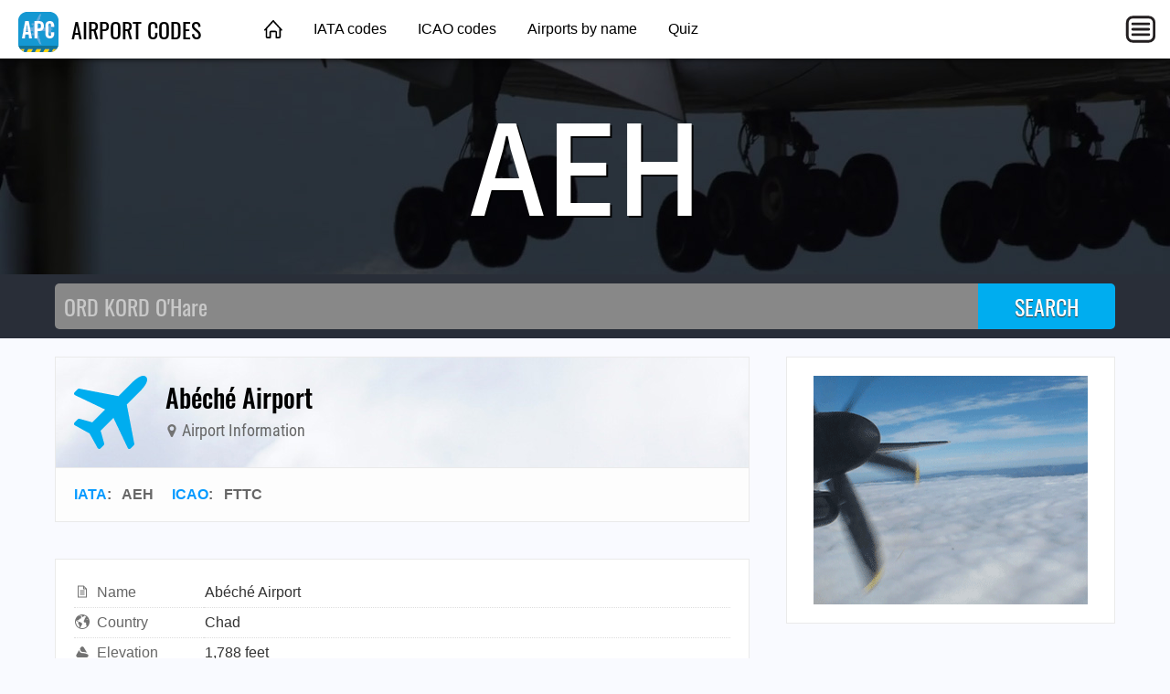

--- FILE ---
content_type: text/html; charset=utf-8
request_url: https://airportcodes.aero/AEH
body_size: 2896
content:
<!DOCTYPE html>
<html lang="en">
<head>
	<title>AEH AIRPORT CODE | Abéché Airport</title>
	<meta charset="utf-8" />
	<meta name="viewport" content="width=device-width, initial-scale=1" />
	<meta name="keywords" content="airport codes, airport code list, airport code lookup, airport abbreviations, airport city codes, airport designators, airport identifiers, 3-letter airport codes, icao codes, icao airport codes, icao code list, iata codes, iata airport codes, iata code list, faa codes, faa airport codes, faa code list" />
	<meta name="description" content="AEH / FTTC are the airport codes for Abéché Airport. ✈ Click here to find more." />
	<meta property="og:type" content="website" />
	<meta property="og:image" content="https://airportcodes.aero/images/ogimage.jpg" />
	<meta property="og:url" content="https://airportcodes.aero/AEH" />
	<link href="https://airportcodes.aero/AEH" rel="canonical" />
	<link href="https://airportcodes.info/AEH" rel="alternate" />
	<link type="text/css" href="/fonts/IBMPlexSansCondensed.css" rel="stylesheet" />
	<link type="text/css" href="/fonts/Oswald.css" rel="stylesheet" />
	<link type="text/css" href="/fonts/RobotoCondensed.css" rel="stylesheet" />
	<link type="text/css" href="/css/airportcodes.css?20220306" rel="stylesheet" />

<script data-ad-client="ca-pub-1205174277481106" async src="https://pagead2.googlesyndication.com/pagead/js/adsbygoogle.js"></script>

<script>
function initMaps() {
	var latlng = {lat:13.8470001221,lng:20.8442993164};
	var mapOptions = { zoom: 13, center: latlng, mapTypeId: google.maps.MapTypeId.HYBRID };
	var fullmap = new google.maps.Map(document.getElementById("fullmap"), mapOptions);
	// new google.maps.Marker({position:latlng,map:fullmap,title:"FTTC",icon:"/images/map-marker-plane.png"});
}
</script>
</head>
<body>
	<header class="topnav">
		<div class="topnav-inner">
			<input id="mobilemenu-button" type="checkbox" class="mobilemenu-checkbox" />
			<nav>
				<div class="logo">
					<a href="/"><img src="/images/airportcodes-icon-44.png" alt="Airport Codes" /> AIRPORT CODES</a>
				</div>
				<ul class="menu">
					<li><a href="/" class="home">&nbsp;</a></li>
					<li><a href="/iata">IATA codes</a></li>
					<li><a href="/icao">ICAO codes</a></li>
					<li><a href="/name">Airports by name</a></li>
					<li><a href="/quiz">Quiz</a></li>
				</ul>
				<label for="mobilemenu-button" class="mobilemenu-icon">&nbsp;</label>
				<label for="mobilemenu-button" class="mobilemenu-x">&nbsp;</label>
			</nav>
			<div id="mobilemenu-overlay"></div>
			<div class="mobilemenu">
				<ul>
					<li><a href="/">Home</a></li>
					<li><a href="/iata">IATA codes</a></li>
					<li><a href="/icao">ICAO codes</a></li>
					<li><a href="/name">Airports by name</a></li>
					<li><a href="/quiz">Quiz</a></li>
					<li><a href="https://airlinecodes.info">Airline codes</a></li>
				</ul>
			</div>
		</div>
	</header>
	<script>
	function closemenu(e){
		if(!e.target.matches('#mobilemenu-button,.mobilemenu-icon,.mobilemenu-x')){
			document.getElementById('mobilemenu-button').checked=false;
		}
	}
	document.body.addEventListener('click',closemenu);
	document.getElementById('mobilemenu-overlay').addEventListener('touchstart',closemenu);
	</script>
	<section class="bannertop bannertop-2">
		<h1 class="code">AEH</h1>
	</section>
	<form method="post" action="/search">
		<div class="searchbg">
			<div class="searchbar">
				<input type="search" name="q" placeholder="ORD KORD O'Hare" autocomplete="off" autocapitalize="off" autofocus />
				<input type="submit" value="SEARCH" />
			</div>
		</div>
	</form>
	<div class="data cacgabcb">
		<main itemscope itemtype="http://schema.org/Airport">
			<link itemprop="image" href="https://airportcodes.aero/images/airportcodes-icon-92.png" />
			<link itemprop="url" href="https://airportcodes.aero/AEH" />
			<div itemprop="geo" itemscope itemtype="https://schema.org/GeoCoordinates">
				<meta itemprop="latitude" content="13.8470001221" />
				<meta itemprop="longitude" content="20.8442993164" />
			</div>
			<div class="contentbox">
				<header class="title">
					<div class="title-icon title-icon-plane"></div>
					<div>
						<h2 itemprop="name">Abéché Airport</h2>
						<h4><span class="icon"><img src="/marker/FTTC/AEH/Ab%C3%A9ch%C3%A9+Airport/map-marker.svg" alt="" /></span> Airport Information</h4>
					</div>
				</header>
				<header class="meta">
					<a href="/iata">IATA</a>: &nbsp; <span itemprop="iataCode">AEH</span> &nbsp; &nbsp; <a href="/icao">ICAO</a>: &nbsp; <span itemprop="icaoCode">FTTC</span> &nbsp; &nbsp; 
				</header>
			</div>

			<div class="contentbox">
				<div class="contentbody">
					<table class="datagrid fullwidth"><tr><td class="datalabel"><img class="dataicon" src="/images/icon-words.svg" alt="" />Name</td><td class="text-darkgray">Abéché Airport<br /></td></tr><tr><td class="datalabel"><img class="dataicon" src="/images/icon-country.svg" alt="" />Country</td><td class="text-darkgray">Chad</td></tr><tr><td class="datalabel"><img class="dataicon" src="/images/icon-elevation.svg" alt="" />Elevation</td><td class="text-darkgray">1,788 feet</td></tr><tr><td class="datalabel"><img class="dataicon" src="/images/icon-globe.svg" alt="" />Latitude</td><td class="text-darkgray">13° 50' 49.20" N</td></tr><tr><td class="datalabel"><img class="dataicon" src="/images/icon-globe.svg" alt="" />Longitude</td><td class="text-darkgray">20° 50' 39.48" E</td></tr><tr><td class="datalabel"><img class="dataicon" src="/images/icon-external-link.svg" alt="" />Wikipedia</td><td><a href="https://en.wikipedia.org/wiki/Abéché_Airport" rel="nofollow">https://en.wikipedia.org/wiki/Abéché_Airport</a></td></tr></table>
				</div>
			</div>

			<div class="amazonlinks">
				<h2>Flaps 10 For Fun</h2>
				<script async src="//adserve.site/amzn/43714a8a3cdc7e1efd42bfbdc86915fd.js"></script>
			</div>

			<div id="fullmap" class="mb60"></div>

			<div class="amazonlinks">
				<h2>Featured Aviation Products</h2>
				<script async src="//adserve.site/amzn/17d788dd144d145cf3daed380cf0458f.js"></script>
			</div>
<h4 class="otherways">FAQs for Abéché Airport</h4>
<ul>
  <li class="graylinks"><a href="https://airportcodes.aero/fttc/what-is-the-airport-code-for-abch-airport%3f">What is the airport code for Abéché Airport?</a></li>
  <li class="graylinks"><a href="https://airportcodes.aero/fttc/what-is-the-icao-code-for-abch-airport%3f">What is the ICAO code for Abéché Airport?</a></li>
  <li class="graylinks"><a href="https://airportcodes.aero/fttc">Airport Code FTTC</a></li>
  <li class="graylinks"><a href="https://airportcodes.aero/aeh/what-is-the-airport-code-for-abch-airport%3f">What is the airport code for Abéché Airport?</a></li>
  <li class="graylinks"><a href="https://airportcodes.aero/aeh/what-is-the-iata-code-for-abch-airport%3f">What is the IATA code for Abéché Airport?</a></li>
  <li class="graylinks"><a href="https://airportcodes.aero/aeh">Airport Code AEH</a></li>
  <li class="graylinks"><a href="https://airportcodes.aero/aeh/ab%C3%A9ch%C3%A9-airport-code">Abéché Airport Code</a></li>
  <li class="graylinks"><a href="https://airportcodes.aero/aeh/ab%C3%A9ch%C3%A9-airport-code">Abéché Airport Code</a></li>
  <li class="graylinks"><a href="https://airportcodes.aero/country/TD">Chad airport codes</a></li>
</ul>
		</main>
		<aside>
			<div class="contentbox">
				<div class="contentbody">
					<div class="box300x250 elem-center"><a href="https://atc-sim.com/welcome"><img src="/ads/propeller-over-clouds.gif" width="300" height="250" alt="Propeller"></a></div>
				</div>
			</div>

			<div class="ads-sticky-sidebar">

				<section class="contentbox">
					<header class="downarrow"><h3>You Might Also Like</h3></header>
					<div class="contentbody">
						<div class="box250x100 elem-center"><a href="https://atc-sim.com/welcome"><img src="/images/ad_250x100_atcsim.gif" width="250" height="100" alt="" /></a></div>
					</div>
				</section>

				<section class="contentbox">
					<header><h3>From Around The Web</h3></header>
					<div class="contentbody">
						<div class="box300x250 elem-center"><script async src="//adserve.site/amzn/f9fa890a3d2d7cd4e96bf924d3386b5e.js"></script></div>
					</div>
				</section>

			</div>
		</aside>
	</div>
	<footer class="worldmap">
		<div class="footer-content">
			<div class="footer-top">
				<div class="logo-wrap">
					<a href="/"><img src="/images/airportcodes-icon-44.png" alt="Airport Codes" /> AIRPORT CODES</a>
				</div>
			</div>
			<div class="footer-bottom columns col-4-4">
				<div class="column col-4-1">
					<h4>Site</h4>
					<ul>
						<li><a href="/">Home</a></li>
					</ul>
				</div>
				<div class="column col-4-1">
					<h4>Other Sites</h4>
					<ul>
						<li><a href="https://opennav.com">OpenNav</a></li>
						<li><a href="https://airlinecodes.info">Airline Codes</a></li>
						<li><a href="https://airlinelogos.aero">Airline Logos</a></li>
					</ul>
				</div>
				<div class="column col-4-1">
					<h4>Explore</h4>
					<ul>
						<li><a href="https://atc-sim.com/welcome">ATC Simulator</a></li>
					<li><a href="https://airlinecodes.info/UL">Airline Code UL</a></li>
						<li><a href="https://airportcodes.aero/tpe/taiwan-airport-code">Taiwan Airport Code</a></li>
						<li><a href="https://www.youtube.com/watch?v=ZG2OCB2842Y">Airport Codes Video</a></li>
					</ul>
				</div>
				<div class="column col-4-1">
					<h4>Quizzes</h4>
					<ul>
						<li><a href="https://airportcodes.aero/quiz">Airport Codes Quiz</a></li>
						<li><a href="https://airlinelogos.aero/quiz">Airline Logo Quiz</a></li>
						<li><a href="https://opennav.com/airliner-identification-quiz">Airliner Identification Quiz</a></li>
						<li><a href="https://opennav.com/extreme-approaches-quiz">Extreme Approaches Quiz</a></li>
						<li><a href="https://opennav.com/quizzes">All Quizzes</a></li>
					</ul>
				</div>
			</div>
		</div>
	</footer>
<script src="https://maps.googleapis.com/maps/api/js?key=AIzaSyA-Bbo2JtUCH48jSaLBuZyzBzQXuEOsf_I&callback=initMaps" async defer></script>
</body>
</html>


--- FILE ---
content_type: text/html; charset=utf-8
request_url: https://adserve.site/amzn/17d788dd144d145cf3daed380cf0458f/760
body_size: 589
content:
<!DOCTYPE html>
<html lang="en">
<head>
<title>AdServe</title>
<style>
html,body{margin:0;overflow:hidden;padding:0;}
.items { display: flex; justify-content: space-around; overflow: hidden; padding: 12px; }
.item .img { box-shadow: 0 0 8px 1px #ccc; margin: 10px; }
.item .img:active, .item .img:hover { box-shadow: 0 0 8px 1px #999; }
.item .img img { display: block; max-height: 170px; width: auto; }
@media all and (max-width: 575px) { .item .img img { max-height: 140px; } }
</style>
</head>
<body>
<div class="items">
<div class="item"><div class="img"><a href="/amznto/3QBNGa5" rel="sponsored" target="_top"><img src="/amzn/i/B0B68ZDB4J-pilot-in-progress.jpg" alt="Pilot in Progress" /></a></div></div>
<div class="item"><div class="img"><a href="/amznto/44BSD89" rel="sponsored" target="_top"><img src="/amzn/i/B0FH3Y75YK-777-final-approach-orange.jpg" alt="777 final approach" /></a></div></div>
<div class="item"><div class="img"><a href="/amznto/3MLUAdc" rel="sponsored" target="_top"><img src="/amzn/i/B0FH7DTJSY-united-737-9-max-black.jpg" alt="United Airlines Boeing 737-9 MAX" /></a></div></div>
<div class="item"><div class="img"><a href="/amznto/4sfkDtc" rel="sponsored" target="_top"><img src="/amzn/i/B0GCKMVNZR-delta-a321-lax-navy-blue.jpg" alt="Delta A321 LAX" /></a></div></div>
</div>
</body>
</html>


--- FILE ---
content_type: text/html; charset=utf-8
request_url: https://adserve.site/amzn/43714a8a3cdc7e1efd42bfbdc86915fd/760
body_size: 533
content:
<!DOCTYPE html>
<html lang="en">
<head>
<title>AdServe</title>
<style>
html,body{margin:0;overflow:hidden;padding:0;}
.items { display: flex; justify-content: space-around; overflow: hidden; padding: 12px; }
.item .img { box-shadow: 0 0 8px 1px #ccc; margin: 10px; }
.item .img:active, .item .img:hover { box-shadow: 0 0 8px 1px #999; }
.item .img img { display: block; max-height: 170px; width: auto; }
@media all and (max-width: 575px) { .item .img img { max-height: 140px; } }
</style>
</head>
<body>
<div class="items">
<div class="item"><div class="img"><a href="/amznto/3JBvB7q" rel="sponsored" target="_top"><img src="/amzn/i/B0D2VBB2B7-KATL-logo-wings-white.jpg" alt="KATL logo" /></a></div></div>
<div class="item"><div class="img"><a href="/amznto/44QhB5l" rel="sponsored" target="_top"><img src="/amzn/i/B0D2RJHZL2-KLAX-logo-baby-blue.jpg" alt="KLAX logo" /></a></div></div>
<div class="item"><div class="img"><a href="/amznto/3JBnfwr" rel="sponsored" target="_top"><img src="/amzn/i/B0D2TL4VMD-KDEN-logo-navy-blue.jpg" alt="KDEN logo" /></a></div></div>
<div class="item"><div class="img"><a href="/amznto/4b9pByj" rel="sponsored" target="_top"><img src="/amzn/i/B0D2GKP4FN-KORD-logo-white.jpg" alt="KORD logo" /></a></div></div>
</div>
</body>
</html>


--- FILE ---
content_type: text/html; charset=utf-8
request_url: https://adserve.site/amzn/f9fa890a3d2d7cd4e96bf924d3386b5e/300
body_size: 320
content:
<!DOCTYPE html>
<html lang="en">
<head>
<title>AdServe</title>
<style>
html,body{margin:0;overflow:hidden;padding:0;}
.item .img:active, .item .img:hover { opacity: 0.8; }
</style>
</head>
<body>
<div class="items">
<div class="item"><div class="img"><a href="/amznto/49ZeMho" rel="sponsored" target="_top"><img src="/amzn/i/B0D2RKS7HC-KSAN-logo-white-letters-navy-blue-300x250-kburbg.jpg" alt="KSAN logo" /></a></div></div>
</div>
</body>
</html>


--- FILE ---
content_type: text/html; charset=utf-8
request_url: https://www.google.com/recaptcha/api2/aframe
body_size: 267
content:
<!DOCTYPE HTML><html><head><meta http-equiv="content-type" content="text/html; charset=UTF-8"></head><body><script nonce="gL7qkPbHK-kCcovLk-59BQ">/** Anti-fraud and anti-abuse applications only. See google.com/recaptcha */ try{var clients={'sodar':'https://pagead2.googlesyndication.com/pagead/sodar?'};window.addEventListener("message",function(a){try{if(a.source===window.parent){var b=JSON.parse(a.data);var c=clients[b['id']];if(c){var d=document.createElement('img');d.src=c+b['params']+'&rc='+(localStorage.getItem("rc::a")?sessionStorage.getItem("rc::b"):"");window.document.body.appendChild(d);sessionStorage.setItem("rc::e",parseInt(sessionStorage.getItem("rc::e")||0)+1);localStorage.setItem("rc::h",'1768960393176');}}}catch(b){}});window.parent.postMessage("_grecaptcha_ready", "*");}catch(b){}</script></body></html>

--- FILE ---
content_type: text/javascript;charset=UTF-8
request_url: https://adserve.site/amzn/f9fa890a3d2d7cd4e96bf924d3386b5e.js
body_size: 229
content:
const adboxf9fa890a3d2d7cd4e96bf924d3386b5e69703187705f622841 = document.createElement('iframe');
adboxf9fa890a3d2d7cd4e96bf924d3386b5e69703187705f622841.style.border="none";
adboxf9fa890a3d2d7cd4e96bf924d3386b5e69703187705f622841.style.height="250px";
adboxf9fa890a3d2d7cd4e96bf924d3386b5e69703187705f622841.style.width="100%";
adboxf9fa890a3d2d7cd4e96bf924d3386b5e69703187705f622841.src="//adserve.site/amzn/f9fa890a3d2d7cd4e96bf924d3386b5e/"+document.currentScript.parentNode.offsetWidth;
document.currentScript.parentNode.appendChild(adboxf9fa890a3d2d7cd4e96bf924d3386b5e69703187705f622841);


--- FILE ---
content_type: text/javascript;charset=UTF-8
request_url: https://adserve.site/amzn/17d788dd144d145cf3daed380cf0458f.js
body_size: 230
content:
const adbox17d788dd144d145cf3daed380cf0458f6970318761e8f27369 = document.createElement('iframe');
adbox17d788dd144d145cf3daed380cf0458f6970318761e8f27369.style.border="none";
adbox17d788dd144d145cf3daed380cf0458f6970318761e8f27369.style.height="210px";
adbox17d788dd144d145cf3daed380cf0458f6970318761e8f27369.style.width="100%";
adbox17d788dd144d145cf3daed380cf0458f6970318761e8f27369.src="//adserve.site/amzn/17d788dd144d145cf3daed380cf0458f/"+document.currentScript.parentNode.offsetWidth;
document.currentScript.parentNode.appendChild(adbox17d788dd144d145cf3daed380cf0458f6970318761e8f27369);


--- FILE ---
content_type: image/svg+xml
request_url: https://airportcodes.aero/marker/FTTC/AEH/Ab%C3%A9ch%C3%A9+Airport/map-marker.svg
body_size: 733
content:
<?xml version="1.0" encoding="UTF-8"?>
<svg xmlns="http://www.w3.org/2000/svg" viewBox="0 0 1024 1536">
<title>Abéché Airport</title>
<desc>Airport Code AEH / FTTC</desc>
<metadata xmlns:rdf="http://www.w3.org/1999/02/22-rdf-syntax-ns#" xmlns:Airport="http://schema.org/Airport">
<rdf:RDF>
<Airport:name>Abéché Airport</Airport:name>
<Airport:iataCode>AEH</Airport:iataCode>
<Airport:icaoCode>FTTC</Airport:icaoCode>
<Airport:url>https://airportcodes.aero/FTTC</Airport:url>
</rdf:RDF>
</metadata>
<path fill="#727272" d="M768 512q0-106-75-181t-181-75-181 75-75 181 75 181 181 75 181-75 75-181zm256 0q0 109-33 179l-364 774q-16 33-47.5 52t-67.5 19-67.5-19-46.5-52L33 691Q0 621 0 512q0-212 150-362T512 0t362 150 150 362z"/>
</svg>


--- FILE ---
content_type: text/javascript;charset=UTF-8
request_url: https://adserve.site/amzn/43714a8a3cdc7e1efd42bfbdc86915fd.js
body_size: 230
content:
const adbox43714a8a3cdc7e1efd42bfbdc86915fd69703187626656498 = document.createElement('iframe');
adbox43714a8a3cdc7e1efd42bfbdc86915fd69703187626656498.style.border="none";
adbox43714a8a3cdc7e1efd42bfbdc86915fd69703187626656498.style.height="210px";
adbox43714a8a3cdc7e1efd42bfbdc86915fd69703187626656498.style.width="100%";
adbox43714a8a3cdc7e1efd42bfbdc86915fd69703187626656498.src="//adserve.site/amzn/43714a8a3cdc7e1efd42bfbdc86915fd/"+document.currentScript.parentNode.offsetWidth;
document.currentScript.parentNode.appendChild(adbox43714a8a3cdc7e1efd42bfbdc86915fd69703187626656498);
